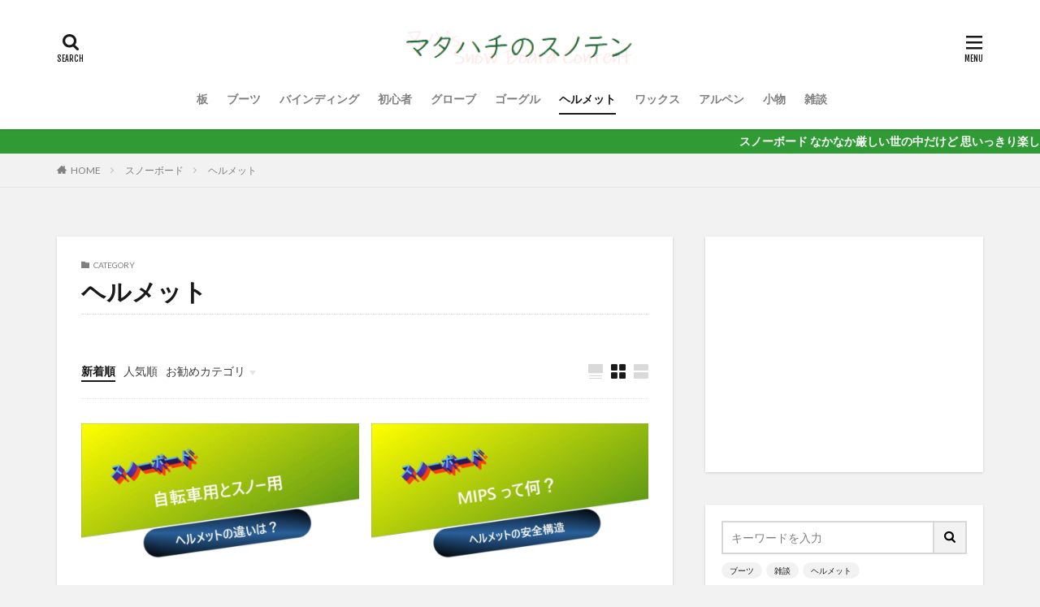

--- FILE ---
content_type: text/html; charset=UTF-8
request_url: https://nuha-matahachi.com/category/%E3%82%B9%E3%83%8E%E3%83%BC%E3%83%9C%E3%83%BC%E3%83%89/%E3%83%98%E3%83%AB%E3%83%A1%E3%83%83%E3%83%88/
body_size: 16370
content:

<!DOCTYPE html>

<html dir="ltr" lang="ja" prefix="og: https://ogp.me/ns#" prefix="og: http://ogp.me/ns#" class="t-html 
">

<head prefix="og: http://ogp.me/ns# fb: http://ogp.me/ns/fb# article: http://ogp.me/ns/article#">
<meta charset="UTF-8">
<title>ヘルメット | マタハチのスノテン</title>
	<style>img:is([sizes="auto" i], [sizes^="auto," i]) { contain-intrinsic-size: 3000px 1500px }</style>
	
		<!-- All in One SEO 4.8.1.1 - aioseo.com -->
	<meta name="robots" content="max-snippet:-1, max-image-preview:large, max-video-preview:-1" />
	<link rel="canonical" href="https://nuha-matahachi.com/category/%e3%82%b9%e3%83%8e%e3%83%bc%e3%83%9c%e3%83%bc%e3%83%89/%e3%83%98%e3%83%ab%e3%83%a1%e3%83%83%e3%83%88/" />
	<meta name="generator" content="All in One SEO (AIOSEO) 4.8.1.1" />
		<script type="application/ld+json" class="aioseo-schema">
			{"@context":"https:\/\/schema.org","@graph":[{"@type":"BreadcrumbList","@id":"https:\/\/nuha-matahachi.com\/category\/%E3%82%B9%E3%83%8E%E3%83%BC%E3%83%9C%E3%83%BC%E3%83%89\/%E3%83%98%E3%83%AB%E3%83%A1%E3%83%83%E3%83%88\/#breadcrumblist","itemListElement":[{"@type":"ListItem","@id":"https:\/\/nuha-matahachi.com\/#listItem","position":1,"name":"\u5bb6","item":"https:\/\/nuha-matahachi.com\/","nextItem":{"@type":"ListItem","@id":"https:\/\/nuha-matahachi.com\/category\/%e3%82%b9%e3%83%8e%e3%83%bc%e3%83%9c%e3%83%bc%e3%83%89\/#listItem","name":"\u30b9\u30ce\u30fc\u30dc\u30fc\u30c9"}},{"@type":"ListItem","@id":"https:\/\/nuha-matahachi.com\/category\/%e3%82%b9%e3%83%8e%e3%83%bc%e3%83%9c%e3%83%bc%e3%83%89\/#listItem","position":2,"name":"\u30b9\u30ce\u30fc\u30dc\u30fc\u30c9","item":"https:\/\/nuha-matahachi.com\/category\/%e3%82%b9%e3%83%8e%e3%83%bc%e3%83%9c%e3%83%bc%e3%83%89\/","nextItem":{"@type":"ListItem","@id":"https:\/\/nuha-matahachi.com\/category\/%e3%82%b9%e3%83%8e%e3%83%bc%e3%83%9c%e3%83%bc%e3%83%89\/%e3%83%98%e3%83%ab%e3%83%a1%e3%83%83%e3%83%88\/#listItem","name":"\u30d8\u30eb\u30e1\u30c3\u30c8"},"previousItem":{"@type":"ListItem","@id":"https:\/\/nuha-matahachi.com\/#listItem","name":"\u5bb6"}},{"@type":"ListItem","@id":"https:\/\/nuha-matahachi.com\/category\/%e3%82%b9%e3%83%8e%e3%83%bc%e3%83%9c%e3%83%bc%e3%83%89\/%e3%83%98%e3%83%ab%e3%83%a1%e3%83%83%e3%83%88\/#listItem","position":3,"name":"\u30d8\u30eb\u30e1\u30c3\u30c8","previousItem":{"@type":"ListItem","@id":"https:\/\/nuha-matahachi.com\/category\/%e3%82%b9%e3%83%8e%e3%83%bc%e3%83%9c%e3%83%bc%e3%83%89\/#listItem","name":"\u30b9\u30ce\u30fc\u30dc\u30fc\u30c9"}}]},{"@type":"CollectionPage","@id":"https:\/\/nuha-matahachi.com\/category\/%E3%82%B9%E3%83%8E%E3%83%BC%E3%83%9C%E3%83%BC%E3%83%89\/%E3%83%98%E3%83%AB%E3%83%A1%E3%83%83%E3%83%88\/#collectionpage","url":"https:\/\/nuha-matahachi.com\/category\/%E3%82%B9%E3%83%8E%E3%83%BC%E3%83%9C%E3%83%BC%E3%83%89\/%E3%83%98%E3%83%AB%E3%83%A1%E3%83%83%E3%83%88\/","name":"\u30d8\u30eb\u30e1\u30c3\u30c8 | \u30de\u30bf\u30cf\u30c1\u306e\u30b9\u30ce\u30c6\u30f3","inLanguage":"ja","isPartOf":{"@id":"https:\/\/nuha-matahachi.com\/#website"},"breadcrumb":{"@id":"https:\/\/nuha-matahachi.com\/category\/%E3%82%B9%E3%83%8E%E3%83%BC%E3%83%9C%E3%83%BC%E3%83%89\/%E3%83%98%E3%83%AB%E3%83%A1%E3%83%83%E3%83%88\/#breadcrumblist"}},{"@type":"Person","@id":"https:\/\/nuha-matahachi.com\/#person","name":"\u30de\u30bf\u30cf\u30c1","image":{"@type":"ImageObject","@id":"https:\/\/nuha-matahachi.com\/category\/%E3%82%B9%E3%83%8E%E3%83%BC%E3%83%9C%E3%83%BC%E3%83%89\/%E3%83%98%E3%83%AB%E3%83%A1%E3%83%83%E3%83%88\/#personImage","url":"https:\/\/secure.gravatar.com\/avatar\/ac7c90e69443a61b22264f32466bd421?s=96&d=mm&r=g","width":96,"height":96,"caption":"\u30de\u30bf\u30cf\u30c1"}},{"@type":"WebSite","@id":"https:\/\/nuha-matahachi.com\/#website","url":"https:\/\/nuha-matahachi.com\/","name":"\u30de\u30bf\u30cf\u30c1\u306e\u30b9\u30ce\u30c6\u30f3","description":"\u53c8\u516b\u306e\u30b9\u30ce\u30fc\u30dc\u30fc\u30c9\u30b3\u30f3\u30c6\u30f3\u30c4","inLanguage":"ja","publisher":{"@id":"https:\/\/nuha-matahachi.com\/#person"}}]}
		</script>
		<!-- All in One SEO -->

<link rel='dns-prefetch' href='//www.google.com' />
<link rel='dns-prefetch' href='//stats.wp.com' />
<link rel='preconnect' href='//c0.wp.com' />
<link rel='stylesheet' id='dashicons-css' href='https://c0.wp.com/c/6.7.4/wp-includes/css/dashicons.min.css' type='text/css' media='all' />
<link rel='stylesheet' id='thickbox-css' href='https://c0.wp.com/c/6.7.4/wp-includes/js/thickbox/thickbox.css' type='text/css' media='all' />
<link rel='stylesheet' id='wp-block-library-css' href='https://c0.wp.com/c/6.7.4/wp-includes/css/dist/block-library/style.min.css' type='text/css' media='all' />
<link rel='stylesheet' id='mediaelement-css' href='https://c0.wp.com/c/6.7.4/wp-includes/js/mediaelement/mediaelementplayer-legacy.min.css' type='text/css' media='all' />
<link rel='stylesheet' id='wp-mediaelement-css' href='https://c0.wp.com/c/6.7.4/wp-includes/js/mediaelement/wp-mediaelement.min.css' type='text/css' media='all' />
<style id='jetpack-sharing-buttons-style-inline-css' type='text/css'>
.jetpack-sharing-buttons__services-list{display:flex;flex-direction:row;flex-wrap:wrap;gap:0;list-style-type:none;margin:5px;padding:0}.jetpack-sharing-buttons__services-list.has-small-icon-size{font-size:12px}.jetpack-sharing-buttons__services-list.has-normal-icon-size{font-size:16px}.jetpack-sharing-buttons__services-list.has-large-icon-size{font-size:24px}.jetpack-sharing-buttons__services-list.has-huge-icon-size{font-size:36px}@media print{.jetpack-sharing-buttons__services-list{display:none!important}}.editor-styles-wrapper .wp-block-jetpack-sharing-buttons{gap:0;padding-inline-start:0}ul.jetpack-sharing-buttons__services-list.has-background{padding:1.25em 2.375em}
</style>
<style id='classic-theme-styles-inline-css' type='text/css'>
/*! This file is auto-generated */
.wp-block-button__link{color:#fff;background-color:#32373c;border-radius:9999px;box-shadow:none;text-decoration:none;padding:calc(.667em + 2px) calc(1.333em + 2px);font-size:1.125em}.wp-block-file__button{background:#32373c;color:#fff;text-decoration:none}
</style>
<style id='global-styles-inline-css' type='text/css'>
:root{--wp--preset--aspect-ratio--square: 1;--wp--preset--aspect-ratio--4-3: 4/3;--wp--preset--aspect-ratio--3-4: 3/4;--wp--preset--aspect-ratio--3-2: 3/2;--wp--preset--aspect-ratio--2-3: 2/3;--wp--preset--aspect-ratio--16-9: 16/9;--wp--preset--aspect-ratio--9-16: 9/16;--wp--preset--color--black: #000000;--wp--preset--color--cyan-bluish-gray: #abb8c3;--wp--preset--color--white: #ffffff;--wp--preset--color--pale-pink: #f78da7;--wp--preset--color--vivid-red: #cf2e2e;--wp--preset--color--luminous-vivid-orange: #ff6900;--wp--preset--color--luminous-vivid-amber: #fcb900;--wp--preset--color--light-green-cyan: #7bdcb5;--wp--preset--color--vivid-green-cyan: #00d084;--wp--preset--color--pale-cyan-blue: #8ed1fc;--wp--preset--color--vivid-cyan-blue: #0693e3;--wp--preset--color--vivid-purple: #9b51e0;--wp--preset--gradient--vivid-cyan-blue-to-vivid-purple: linear-gradient(135deg,rgba(6,147,227,1) 0%,rgb(155,81,224) 100%);--wp--preset--gradient--light-green-cyan-to-vivid-green-cyan: linear-gradient(135deg,rgb(122,220,180) 0%,rgb(0,208,130) 100%);--wp--preset--gradient--luminous-vivid-amber-to-luminous-vivid-orange: linear-gradient(135deg,rgba(252,185,0,1) 0%,rgba(255,105,0,1) 100%);--wp--preset--gradient--luminous-vivid-orange-to-vivid-red: linear-gradient(135deg,rgba(255,105,0,1) 0%,rgb(207,46,46) 100%);--wp--preset--gradient--very-light-gray-to-cyan-bluish-gray: linear-gradient(135deg,rgb(238,238,238) 0%,rgb(169,184,195) 100%);--wp--preset--gradient--cool-to-warm-spectrum: linear-gradient(135deg,rgb(74,234,220) 0%,rgb(151,120,209) 20%,rgb(207,42,186) 40%,rgb(238,44,130) 60%,rgb(251,105,98) 80%,rgb(254,248,76) 100%);--wp--preset--gradient--blush-light-purple: linear-gradient(135deg,rgb(255,206,236) 0%,rgb(152,150,240) 100%);--wp--preset--gradient--blush-bordeaux: linear-gradient(135deg,rgb(254,205,165) 0%,rgb(254,45,45) 50%,rgb(107,0,62) 100%);--wp--preset--gradient--luminous-dusk: linear-gradient(135deg,rgb(255,203,112) 0%,rgb(199,81,192) 50%,rgb(65,88,208) 100%);--wp--preset--gradient--pale-ocean: linear-gradient(135deg,rgb(255,245,203) 0%,rgb(182,227,212) 50%,rgb(51,167,181) 100%);--wp--preset--gradient--electric-grass: linear-gradient(135deg,rgb(202,248,128) 0%,rgb(113,206,126) 100%);--wp--preset--gradient--midnight: linear-gradient(135deg,rgb(2,3,129) 0%,rgb(40,116,252) 100%);--wp--preset--font-size--small: 13px;--wp--preset--font-size--medium: 20px;--wp--preset--font-size--large: 36px;--wp--preset--font-size--x-large: 42px;--wp--preset--spacing--20: 0.44rem;--wp--preset--spacing--30: 0.67rem;--wp--preset--spacing--40: 1rem;--wp--preset--spacing--50: 1.5rem;--wp--preset--spacing--60: 2.25rem;--wp--preset--spacing--70: 3.38rem;--wp--preset--spacing--80: 5.06rem;--wp--preset--shadow--natural: 6px 6px 9px rgba(0, 0, 0, 0.2);--wp--preset--shadow--deep: 12px 12px 50px rgba(0, 0, 0, 0.4);--wp--preset--shadow--sharp: 6px 6px 0px rgba(0, 0, 0, 0.2);--wp--preset--shadow--outlined: 6px 6px 0px -3px rgba(255, 255, 255, 1), 6px 6px rgba(0, 0, 0, 1);--wp--preset--shadow--crisp: 6px 6px 0px rgba(0, 0, 0, 1);}:where(.is-layout-flex){gap: 0.5em;}:where(.is-layout-grid){gap: 0.5em;}body .is-layout-flex{display: flex;}.is-layout-flex{flex-wrap: wrap;align-items: center;}.is-layout-flex > :is(*, div){margin: 0;}body .is-layout-grid{display: grid;}.is-layout-grid > :is(*, div){margin: 0;}:where(.wp-block-columns.is-layout-flex){gap: 2em;}:where(.wp-block-columns.is-layout-grid){gap: 2em;}:where(.wp-block-post-template.is-layout-flex){gap: 1.25em;}:where(.wp-block-post-template.is-layout-grid){gap: 1.25em;}.has-black-color{color: var(--wp--preset--color--black) !important;}.has-cyan-bluish-gray-color{color: var(--wp--preset--color--cyan-bluish-gray) !important;}.has-white-color{color: var(--wp--preset--color--white) !important;}.has-pale-pink-color{color: var(--wp--preset--color--pale-pink) !important;}.has-vivid-red-color{color: var(--wp--preset--color--vivid-red) !important;}.has-luminous-vivid-orange-color{color: var(--wp--preset--color--luminous-vivid-orange) !important;}.has-luminous-vivid-amber-color{color: var(--wp--preset--color--luminous-vivid-amber) !important;}.has-light-green-cyan-color{color: var(--wp--preset--color--light-green-cyan) !important;}.has-vivid-green-cyan-color{color: var(--wp--preset--color--vivid-green-cyan) !important;}.has-pale-cyan-blue-color{color: var(--wp--preset--color--pale-cyan-blue) !important;}.has-vivid-cyan-blue-color{color: var(--wp--preset--color--vivid-cyan-blue) !important;}.has-vivid-purple-color{color: var(--wp--preset--color--vivid-purple) !important;}.has-black-background-color{background-color: var(--wp--preset--color--black) !important;}.has-cyan-bluish-gray-background-color{background-color: var(--wp--preset--color--cyan-bluish-gray) !important;}.has-white-background-color{background-color: var(--wp--preset--color--white) !important;}.has-pale-pink-background-color{background-color: var(--wp--preset--color--pale-pink) !important;}.has-vivid-red-background-color{background-color: var(--wp--preset--color--vivid-red) !important;}.has-luminous-vivid-orange-background-color{background-color: var(--wp--preset--color--luminous-vivid-orange) !important;}.has-luminous-vivid-amber-background-color{background-color: var(--wp--preset--color--luminous-vivid-amber) !important;}.has-light-green-cyan-background-color{background-color: var(--wp--preset--color--light-green-cyan) !important;}.has-vivid-green-cyan-background-color{background-color: var(--wp--preset--color--vivid-green-cyan) !important;}.has-pale-cyan-blue-background-color{background-color: var(--wp--preset--color--pale-cyan-blue) !important;}.has-vivid-cyan-blue-background-color{background-color: var(--wp--preset--color--vivid-cyan-blue) !important;}.has-vivid-purple-background-color{background-color: var(--wp--preset--color--vivid-purple) !important;}.has-black-border-color{border-color: var(--wp--preset--color--black) !important;}.has-cyan-bluish-gray-border-color{border-color: var(--wp--preset--color--cyan-bluish-gray) !important;}.has-white-border-color{border-color: var(--wp--preset--color--white) !important;}.has-pale-pink-border-color{border-color: var(--wp--preset--color--pale-pink) !important;}.has-vivid-red-border-color{border-color: var(--wp--preset--color--vivid-red) !important;}.has-luminous-vivid-orange-border-color{border-color: var(--wp--preset--color--luminous-vivid-orange) !important;}.has-luminous-vivid-amber-border-color{border-color: var(--wp--preset--color--luminous-vivid-amber) !important;}.has-light-green-cyan-border-color{border-color: var(--wp--preset--color--light-green-cyan) !important;}.has-vivid-green-cyan-border-color{border-color: var(--wp--preset--color--vivid-green-cyan) !important;}.has-pale-cyan-blue-border-color{border-color: var(--wp--preset--color--pale-cyan-blue) !important;}.has-vivid-cyan-blue-border-color{border-color: var(--wp--preset--color--vivid-cyan-blue) !important;}.has-vivid-purple-border-color{border-color: var(--wp--preset--color--vivid-purple) !important;}.has-vivid-cyan-blue-to-vivid-purple-gradient-background{background: var(--wp--preset--gradient--vivid-cyan-blue-to-vivid-purple) !important;}.has-light-green-cyan-to-vivid-green-cyan-gradient-background{background: var(--wp--preset--gradient--light-green-cyan-to-vivid-green-cyan) !important;}.has-luminous-vivid-amber-to-luminous-vivid-orange-gradient-background{background: var(--wp--preset--gradient--luminous-vivid-amber-to-luminous-vivid-orange) !important;}.has-luminous-vivid-orange-to-vivid-red-gradient-background{background: var(--wp--preset--gradient--luminous-vivid-orange-to-vivid-red) !important;}.has-very-light-gray-to-cyan-bluish-gray-gradient-background{background: var(--wp--preset--gradient--very-light-gray-to-cyan-bluish-gray) !important;}.has-cool-to-warm-spectrum-gradient-background{background: var(--wp--preset--gradient--cool-to-warm-spectrum) !important;}.has-blush-light-purple-gradient-background{background: var(--wp--preset--gradient--blush-light-purple) !important;}.has-blush-bordeaux-gradient-background{background: var(--wp--preset--gradient--blush-bordeaux) !important;}.has-luminous-dusk-gradient-background{background: var(--wp--preset--gradient--luminous-dusk) !important;}.has-pale-ocean-gradient-background{background: var(--wp--preset--gradient--pale-ocean) !important;}.has-electric-grass-gradient-background{background: var(--wp--preset--gradient--electric-grass) !important;}.has-midnight-gradient-background{background: var(--wp--preset--gradient--midnight) !important;}.has-small-font-size{font-size: var(--wp--preset--font-size--small) !important;}.has-medium-font-size{font-size: var(--wp--preset--font-size--medium) !important;}.has-large-font-size{font-size: var(--wp--preset--font-size--large) !important;}.has-x-large-font-size{font-size: var(--wp--preset--font-size--x-large) !important;}
:where(.wp-block-post-template.is-layout-flex){gap: 1.25em;}:where(.wp-block-post-template.is-layout-grid){gap: 1.25em;}
:where(.wp-block-columns.is-layout-flex){gap: 2em;}:where(.wp-block-columns.is-layout-grid){gap: 2em;}
:root :where(.wp-block-pullquote){font-size: 1.5em;line-height: 1.6;}
</style>
<link rel='stylesheet' id='contact-form-7-css' href='https://nuha-matahachi.com/wp-content/plugins/contact-form-7/includes/css/styles.css?ver=5.7.7' type='text/css' media='all' />
<script type="text/javascript" src="https://c0.wp.com/c/6.7.4/wp-includes/js/jquery/jquery.min.js" id="jquery-core-js"></script>
<script type="text/javascript" src="https://c0.wp.com/c/6.7.4/wp-includes/js/jquery/jquery-migrate.min.js" id="jquery-migrate-js"></script>
<link rel="https://api.w.org/" href="https://nuha-matahachi.com/wp-json/" /><link rel="alternate" title="JSON" type="application/json" href="https://nuha-matahachi.com/wp-json/wp/v2/categories/73" />	<style>img#wpstats{display:none}</style>
		<link class="css-async" rel href="https://nuha-matahachi.com/wp-content/themes/the-thor/css/icon.min.css">
<link class="css-async" rel href="https://fonts.googleapis.com/css?family=Lato:100,300,400,700,900">
<link class="css-async" rel href="https://fonts.googleapis.com/css?family=Fjalla+One">
<link rel="stylesheet" href="https://fonts.googleapis.com/css?family=Noto+Sans+JP:100,200,300,400,500,600,700,800,900">
<link rel="stylesheet" href="https://nuha-matahachi.com/wp-content/themes/the-thor/style.min.css">
<link class="css-async" rel href="https://nuha-matahachi.com/wp-content/themes/the-thor-child/style-user.css?1601782489">
<script src="https://ajax.googleapis.com/ajax/libs/jquery/1.12.4/jquery.min.js"></script>
<meta http-equiv="X-UA-Compatible" content="IE=edge">
<meta name="viewport" content="width=device-width, initial-scale=1, viewport-fit=cover"/>
<style>
.widget.widget_nav_menu ul.menu{border-color: rgba(38,124,51,0.15);}.widget.widget_nav_menu ul.menu li{border-color: rgba(38,124,51,0.75);}.widget.widget_nav_menu ul.menu .sub-menu li{border-color: rgba(38,124,51,0.15);}.widget.widget_nav_menu ul.menu .sub-menu li .sub-menu li:first-child{border-color: rgba(38,124,51,0.15);}.widget.widget_nav_menu ul.menu li a:hover{background-color: rgba(38,124,51,0.75);}.widget.widget_nav_menu ul.menu .current-menu-item > a{background-color: rgba(38,124,51,0.75);}.widget.widget_nav_menu ul.menu li .sub-menu li a:before {color:#267c33;}.widget.widget_nav_menu ul.menu li a{background-color:#267c33;}.widget.widget_nav_menu ul.menu .sub-menu a:hover{color:#267c33;}.widget.widget_nav_menu ul.menu .sub-menu .current-menu-item a{color:#267c33;}.widget.widget_categories ul{border-color: rgba(38,124,51,0.15);}.widget.widget_categories ul li{border-color: rgba(38,124,51,0.75);}.widget.widget_categories ul .children li{border-color: rgba(38,124,51,0.15);}.widget.widget_categories ul .children li .children li:first-child{border-color: rgba(38,124,51,0.15);}.widget.widget_categories ul li a:hover{background-color: rgba(38,124,51,0.75);}.widget.widget_categories ul .current-menu-item > a{background-color: rgba(38,124,51,0.75);}.widget.widget_categories ul li .children li a:before {color:#267c33;}.widget.widget_categories ul li a{background-color:#267c33;}.widget.widget_categories ul .children a:hover{color:#267c33;}.widget.widget_categories ul .children .current-menu-item a{color:#267c33;}.widgetSearch__input:hover{border-color:#267c33;}.widgetCatTitle{background-color:#267c33;}.widgetCatTitle__inner{background-color:#267c33;}.widgetSearch__submit:hover{background-color:#267c33;}.widgetProfile__sns{background-color:#267c33;}.widget.widget_calendar .calendar_wrap tbody a:hover{background-color:#267c33;}.widget ul li a:hover{color:#267c33;}.widget.widget_rss .rsswidget:hover{color:#267c33;}.widget.widget_tag_cloud a:hover{background-color:#267c33;}.widget select:hover{border-color:#267c33;}.widgetSearch__checkLabel:hover:after{border-color:#267c33;}.widgetSearch__check:checked .widgetSearch__checkLabel:before, .widgetSearch__check:checked + .widgetSearch__checkLabel:before{border-color:#267c33;}.widgetTab__item.current{border-top-color:#267c33;}.widgetTab__item:hover{border-top-color:#267c33;}.searchHead__title{background-color:#267c33;}.searchHead__submit:hover{color:#267c33;}.menuBtn__close:hover{color:#267c33;}.menuBtn__link:hover{color:#267c33;}@media only screen and (min-width: 992px){.menuBtn__link {background-color:#267c33;}}.t-headerCenter .menuBtn__link:hover{color:#267c33;}.searchBtn__close:hover{color:#267c33;}.searchBtn__link:hover{color:#267c33;}.breadcrumb__item a:hover{color:#267c33;}.pager__item{color:#267c33;}.pager__item:hover, .pager__item-current{background-color:#267c33; color:#fff;}.page-numbers{color:#267c33;}.page-numbers:hover, .page-numbers.current{background-color:#267c33; color:#fff;}.pagePager__item{color:#267c33;}.pagePager__item:hover, .pagePager__item-current{background-color:#267c33; color:#fff;}.heading a:hover{color:#267c33;}.eyecatch__cat{background-color:#267c33;}.the__category{background-color:#267c33;}.dateList__item a:hover{color:#267c33;}.controllerFooter__item:last-child{background-color:#267c33;}.controllerFooter__close{background-color:#267c33;}.bottomFooter__topBtn{background-color:#267c33;}.mask-color{background-color:#267c33;}.mask-colorgray{background-color:#267c33;}.pickup3__item{background-color:#267c33;}.categoryBox__title{color:#267c33;}.comments__list .comment-meta{background-color:#267c33;}.comment-respond .submit{background-color:#267c33;}.prevNext__pop{background-color:#267c33;}.swiper-pagination-bullet-active{background-color:#267c33;}.swiper-slider .swiper-button-next, .swiper-slider .swiper-container-rtl .swiper-button-prev, .swiper-slider .swiper-button-prev, .swiper-slider .swiper-container-rtl .swiper-button-next	{background-color:#267c33;}body{background:#f2f2f2;}.infoHead{background-color:#309b35;}.snsFooter{background-color:#267c33}.widget-main .heading.heading-widget{background-color:#267c33}.widget-main .heading.heading-widgetsimple{background-color:#267c33}.widget-main .heading.heading-widgetsimplewide{background-color:#267c33}.widget-main .heading.heading-widgetwide{background-color:#267c33}.widget-main .heading.heading-widgetbottom:before{border-color:#267c33}.widget-main .heading.heading-widgetborder{border-color:#267c33}.widget-main .heading.heading-widgetborder::before,.widget-main .heading.heading-widgetborder::after{background-color:#267c33}.widget-side .heading.heading-widget{background-color:#191919}.widget-side .heading.heading-widgetsimple{background-color:#191919}.widget-side .heading.heading-widgetsimplewide{background-color:#191919}.widget-side .heading.heading-widgetwide{background-color:#191919}.widget-side .heading.heading-widgetbottom:before{border-color:#191919}.widget-side .heading.heading-widgetborder{border-color:#191919}.widget-side .heading.heading-widgetborder::before,.widget-side .heading.heading-widgetborder::after{background-color:#191919}.widget-foot .heading.heading-widget{background-color:#191919}.widget-foot .heading.heading-widgetsimple{background-color:#191919}.widget-foot .heading.heading-widgetsimplewide{background-color:#191919}.widget-foot .heading.heading-widgetwide{background-color:#191919}.widget-foot .heading.heading-widgetbottom:before{border-color:#191919}.widget-foot .heading.heading-widgetborder{border-color:#191919}.widget-foot .heading.heading-widgetborder::before,.widget-foot .heading.heading-widgetborder::after{background-color:#191919}.widget-menu .heading.heading-widget{background-color:#267c33}.widget-menu .heading.heading-widgetsimple{background-color:#267c33}.widget-menu .heading.heading-widgetsimplewide{background-color:#267c33}.widget-menu .heading.heading-widgetwide{background-color:#267c33}.widget-menu .heading.heading-widgetbottom:before{border-color:#267c33}.widget-menu .heading.heading-widgetborder{border-color:#267c33}.widget-menu .heading.heading-widgetborder::before,.widget-menu .heading.heading-widgetborder::after{background-color:#267c33}@media only screen and (min-width: 768px){.still {height: 600px;}}.pickup3__bg.mask.mask-colorgray{background-color:#d9a300}.rankingBox__bg{background-color:#267c33}.the__ribbon{background-color:#228427}.the__ribbon:after{border-left-color:#228427; border-right-color:#228427}.eyecatch__link.eyecatch__link-mask:hover::after{content: "READ MORE";}.eyecatch__link.eyecatch__link-maskzoom:hover::after{content: "READ MORE";}.eyecatch__link.eyecatch__link-maskzoomrotate:hover::after{content: "READ MORE";}.postcta-bg{background-color:#3970a2}.content .afTagBox__btnDetail{background-color:#267c33;}.widget .widgetAfTag__btnDetail{background-color:#267c33;}.content .afTagBox__btnAf{background-color:#267c33;}.widget .widgetAfTag__btnAf{background-color:#267c33;}.content a{color:#267c33;}.phrase a{color:#267c33;}.content .sitemap li a:hover{color:#267c33;}.content h2 a:hover,.content h3 a:hover,.content h4 a:hover,.content h5 a:hover{color:#267c33;}.content ul.menu li a:hover{color:#267c33;}.content .es-LiconBox:before{background-color:#a83f3f;}.content .es-LiconCircle:before{background-color:#a83f3f;}.content .es-BTiconBox:before{background-color:#a83f3f;}.content .es-BTiconCircle:before{background-color:#a83f3f;}.content .es-BiconObi{border-color:#a83f3f;}.content .es-BiconCorner:before{background-color:#a83f3f;}.content .es-BiconCircle:before{background-color:#a83f3f;}.content .es-BmarkHatena::before{background-color:#005293;}.content .es-BmarkExcl::before{background-color:#b60105;}.content .es-BmarkQ::before{background-color:#005293;}.content .es-BmarkQ::after{border-top-color:#005293;}.content .es-BmarkA::before{color:#b60105;}.content .es-BsubTradi::before{color:#ffffff;background-color:#b60105;border-color:#b60105;}.btn__link-primary{color:#ffffff; background-color:#b2384e;}.content .btn__link-primary{color:#ffffff; background-color:#b2384e;}.searchBtn__contentInner .btn__link-search{color:#ffffff; background-color:#b2384e;}.btn__link-secondary{color:#ffffff; background-color:#b2384e;}.content .btn__link-secondary{color:#ffffff; background-color:#b2384e;}.btn__link-search{color:#ffffff; background-color:#b2384e;}.btn__link-normal{color:#b2384e;}.content .btn__link-normal{color:#b2384e;}.btn__link-normal:hover{background-color:#b2384e;}.content .btn__link-normal:hover{background-color:#b2384e;}.comments__list .comment-reply-link{color:#b2384e;}.comments__list .comment-reply-link:hover{background-color:#b2384e;}@media only screen and (min-width: 992px){.subNavi__link-pickup{color:#b2384e;}}@media only screen and (min-width: 992px){.subNavi__link-pickup:hover{background-color:#b2384e;}}.partsH2-83 h2{color:#191919; border-color:#d8d8d8;}.partsH2-83 h2:first-letter{color:#00960c;}.partsH3-61 h3{color:#191919;}.partsH3-61 h3::after{background-color:#bf0000;}.partsH4-4 h4{color:#191919;}.partsH4-4 h4::before{border-color:#0066bf;}.partsH4-4 h4::after{border-color:#dd9999;}.content h5{color:#191919}.content ul > li::before{color:#a83f3f;}.content ul{color:#191919;}.content ol > li::before{color:#a83f3f; border-color:#a83f3f;}.content ol > li > ol > li::before{background-color:#a83f3f; border-color:#a83f3f;}.content ol > li > ol > li > ol > li::before{color:#a83f3f; border-color:#a83f3f;}.content ol{color:#191919;}.content .balloon .balloon__text{color:#191919; background-color:#f2f2f2;}.content .balloon .balloon__text-left:before{border-left-color:#f2f2f2;}.content .balloon .balloon__text-right:before{border-right-color:#f2f2f2;}.content .balloon-boder .balloon__text{color:#191919; background-color:#ffffff;  border-color:#d8d8d8;}.content .balloon-boder .balloon__text-left:before{border-left-color:#d8d8d8;}.content .balloon-boder .balloon__text-left:after{border-left-color:#ffffff;}.content .balloon-boder .balloon__text-right:before{border-right-color:#d8d8d8;}.content .balloon-boder .balloon__text-right:after{border-right-color:#ffffff;}.content blockquote{color:#191919; background-color:#f2f2f2;}.content blockquote::before{color:#d8d8d8;}.content table{color:#191919; border-top-color:#E5E5E5; border-left-color:#E5E5E5;}.content table th{background:#7f7f7f; color:#ffffff; ;border-right-color:#E5E5E5; border-bottom-color:#E5E5E5;}.content table td{background:#ffffff; ;border-right-color:#E5E5E5; border-bottom-color:#E5E5E5;}.content table tr:nth-child(odd) td{background-color:#f2f2f2;}
</style>
<link rel="icon" href="https://nuha-matahachi.com/wp-content/uploads/2020/08/cropped-76c691c22c7ef40a64aa64b04f05e90c-2-32x32.png" sizes="32x32" />
<link rel="icon" href="https://nuha-matahachi.com/wp-content/uploads/2020/08/cropped-76c691c22c7ef40a64aa64b04f05e90c-2-192x192.png" sizes="192x192" />
<link rel="apple-touch-icon" href="https://nuha-matahachi.com/wp-content/uploads/2020/08/cropped-76c691c22c7ef40a64aa64b04f05e90c-2-180x180.png" />
<meta name="msapplication-TileImage" content="https://nuha-matahachi.com/wp-content/uploads/2020/08/cropped-76c691c22c7ef40a64aa64b04f05e90c-2-270x270.png" />
<meta property="og:site_name" content="マタハチのスノテン" />
<meta property="og:type" content="website" />
<meta property="og:title" content="ヘルメット | マタハチのスノテン" />
<meta property="og:description" content="又八のスノーボードコンテンツ" />
<meta property="og:url" content="https://nuha-matahachi.com/category/%e3%82%b9%e3%83%8e%e3%83%bc%e3%83%9c%e3%83%bc%e3%83%89/%e3%83%98%e3%83%ab%e3%83%a1%e3%83%83%e3%83%88/" />
<meta property="og:image" content="https://nuha-matahachi.com/wp-content/themes/the-thor/img/img_no_768.gif" />
<meta name="twitter:card" content="summary_large_image" />
<meta name="twitter:site" content="@examples" />


</head>
<body class=" t-logoSp25 t-logoPc60 t-headerCenter t-footerFixed" id="top">


  <!--l-header-->
  <header class="l-header l-header-shadow">
    <div class="container container-header">

      <!--logo-->
			<p class="siteTitle">
				<a class="siteTitle__link" href="https://nuha-matahachi.com">
											<img class="siteTitle__logo" src="https://nuha-matahachi.com/wp-content/uploads/2020/10/rogo5.png" alt="マタハチのスノテン" width="270" height="54" >
					        </a>
      </p>      <!--/logo-->


      				<!--globalNavi-->
				<nav class="globalNavi">
					<div class="globalNavi__inner">
            <ul class="globalNavi__list"><li id="menu-item-1133" class="menu-item menu-item-type-taxonomy menu-item-object-category menu-item-1133"><a href="https://nuha-matahachi.com/category/%e3%82%b9%e3%83%8e%e3%83%bc%e3%83%9c%e3%83%bc%e3%83%89/%e6%9d%bf/">板</a></li>
<li id="menu-item-1135" class="menu-item menu-item-type-taxonomy menu-item-object-category menu-item-1135"><a href="https://nuha-matahachi.com/category/%e3%82%b9%e3%83%8e%e3%83%bc%e3%83%9c%e3%83%bc%e3%83%89/%e3%83%96%e3%83%bc%e3%83%84/">ブーツ</a></li>
<li id="menu-item-1139" class="menu-item menu-item-type-taxonomy menu-item-object-category menu-item-1139"><a href="https://nuha-matahachi.com/category/%e3%82%b9%e3%83%8e%e3%83%bc%e3%83%9c%e3%83%bc%e3%83%89/%e3%83%90%e3%82%a4%e3%83%b3%e3%83%87%e3%82%a3%e3%83%b3%e3%82%b0/">バインディング</a></li>
<li id="menu-item-947" class="menu-item menu-item-type-taxonomy menu-item-object-category menu-item-947"><a href="https://nuha-matahachi.com/category/%e3%82%b9%e3%83%8e%e3%83%bc%e3%83%9c%e3%83%bc%e3%83%89/%e5%88%9d%e5%bf%83%e8%80%85/">初心者</a></li>
<li id="menu-item-973" class="menu-item menu-item-type-taxonomy menu-item-object-category menu-item-973"><a href="https://nuha-matahachi.com/category/%e3%82%b9%e3%83%8e%e3%83%bc%e3%83%9c%e3%83%bc%e3%83%89/%e3%82%b0%e3%83%ad%e3%83%bc%e3%83%96/">グローブ</a></li>
<li id="menu-item-1136" class="menu-item menu-item-type-taxonomy menu-item-object-category menu-item-1136"><a href="https://nuha-matahachi.com/category/%e3%82%b9%e3%83%8e%e3%83%bc%e3%83%9c%e3%83%bc%e3%83%89/%e3%82%b4%e3%83%bc%e3%82%b0%e3%83%ab/">ゴーグル</a></li>
<li id="menu-item-1137" class="menu-item menu-item-type-taxonomy menu-item-object-category current-menu-item menu-item-1137"><a href="https://nuha-matahachi.com/category/%e3%82%b9%e3%83%8e%e3%83%bc%e3%83%9c%e3%83%bc%e3%83%89/%e3%83%98%e3%83%ab%e3%83%a1%e3%83%83%e3%83%88/" aria-current="page">ヘルメット</a></li>
<li id="menu-item-1666" class="menu-item menu-item-type-taxonomy menu-item-object-category menu-item-1666"><a href="https://nuha-matahachi.com/category/%e3%82%b9%e3%83%8e%e3%83%bc%e3%83%9c%e3%83%bc%e3%83%89/%e3%83%af%e3%83%83%e3%82%af%e3%82%b9/">ワックス</a></li>
<li id="menu-item-1138" class="menu-item menu-item-type-taxonomy menu-item-object-category menu-item-1138"><a href="https://nuha-matahachi.com/category/%e3%82%b9%e3%83%8e%e3%83%bc%e3%83%9c%e3%83%bc%e3%83%89/%e3%82%a2%e3%83%ab%e3%83%9a%e3%83%b3/">アルペン</a></li>
<li id="menu-item-1134" class="menu-item menu-item-type-taxonomy menu-item-object-category menu-item-1134"><a href="https://nuha-matahachi.com/category/%e3%82%b9%e3%83%8e%e3%83%bc%e3%83%9c%e3%83%bc%e3%83%89/%e5%b0%8f%e7%89%a9/">小物</a></li>
<li id="menu-item-1132" class="menu-item menu-item-type-taxonomy menu-item-object-category menu-item-1132"><a href="https://nuha-matahachi.com/category/%e3%82%b9%e3%83%8e%e3%83%bc%e3%83%9c%e3%83%bc%e3%83%89/%e9%9b%91%e8%ab%87/">雑談</a></li>
</ul>					</div>
				</nav>
				<!--/globalNavi-->
			

			

            <!--searchBtn-->
			<div class="searchBtn searchBtn-right ">
        <input class="searchBtn__checkbox" id="searchBtn-checkbox" type="checkbox">
        <label class="searchBtn__link searchBtn__link-text icon-search" for="searchBtn-checkbox"></label>
        <label class="searchBtn__unshown" for="searchBtn-checkbox"></label>

        <div class="searchBtn__content">
          <div class="searchBtn__scroll">
            <label class="searchBtn__close" for="searchBtn-checkbox"><i class="icon-close"></i>CLOSE</label>
            <div class="searchBtn__contentInner">
              <aside class="widget">
  <div class="widgetSearch">
    <form method="get" action="https://nuha-matahachi.com" target="_top">
  <div class="widgetSearch__contents">
    <h3 class="heading heading-tertiary">キーワード</h3>
    <input class="widgetSearch__input widgetSearch__input-max" type="text" name="s" placeholder="キーワードを入力" value="">

        <ol class="widgetSearch__word">
            <li class="widgetSearch__wordItem"><a href="https://nuha-matahachi.com?s=ブーツ">ブーツ</a></li>
	              <li class="widgetSearch__wordItem"><a href="https://nuha-matahachi.com?s=雑談">雑談</a></li>
	              <li class="widgetSearch__wordItem"><a href="https://nuha-matahachi.com?s=ヘルメット">ヘルメット</a></li>
	                  </ol>
    
  </div>

  <div class="widgetSearch__contents">
    <h3 class="heading heading-tertiary">カテゴリー</h3>
	<select  name='cat' id='cat_696f39a7147e6' class='widgetSearch__select'>
	<option value=''>カテゴリーを選択</option>
	<option class="level-0" value="1">未分類</option>
	<option class="level-0" value="65">初心者</option>
	<option class="level-0" value="66">板</option>
	<option class="level-0" value="67">グローブ</option>
	<option class="level-0" value="68">雑談</option>
	<option class="level-0" value="69">バインディング</option>
	<option class="level-0" value="70">ブーツ</option>
	<option class="level-0" value="71">小物</option>
	<option class="level-0" value="72">ゴーグル</option>
	<option class="level-0" value="73" selected="selected">ヘルメット</option>
	<option class="level-0" value="74">アルペン</option>
	<option class="level-0" value="75">ワックス</option>
	<option class="level-0" value="76">滑り方</option>
</select>
  </div>

  
  <div class="btn btn-search">
    <button class="btn__link btn__link-search" type="submit" value="search">検索</button>
  </div>
</form>
  </div>
</aside>
            </div>
          </div>
        </div>
      </div>
			<!--/searchBtn-->
      

            <!--menuBtn-->
			<div class="menuBtn ">
        <input class="menuBtn__checkbox" id="menuBtn-checkbox" type="checkbox">
        <label class="menuBtn__link menuBtn__link-text icon-menu" for="menuBtn-checkbox"></label>
        <label class="menuBtn__unshown" for="menuBtn-checkbox"></label>
        <div class="menuBtn__content">
          <div class="menuBtn__scroll">
            <label class="menuBtn__close" for="menuBtn-checkbox"><i class="icon-close"></i>CLOSE</label>
            <div class="menuBtn__contentInner">
															<nav class="menuBtn__navi">
	              		                <ul class="menuBtn__naviList">
																					<li class="menuBtn__naviItem"><a class="menuBtn__naviLink icon-facebook" href="https://www.facebook.com/examples"></a></li>
																					<li class="menuBtn__naviItem"><a class="menuBtn__naviLink icon-twitter" href="https://twitter.com/examples"></a></li>
																					<li class="menuBtn__naviItem"><a class="menuBtn__naviLink icon-instagram" href="http://instagram.com/examples"></a></li>
																					<li class="menuBtn__naviItem"><a class="menuBtn__naviLink icon-google-plus" href="https://plus.google.com/examples"></a></li>
																					<li class="menuBtn__naviItem"><a class="menuBtn__naviLink icon-youtube" href="https://www.youtube.com/channel/examples"></a></li>
																					<li class="menuBtn__naviItem"><a class="menuBtn__naviLink icon-linkedin" href="http://ca.linkedin.com/in/examples"></a></li>
																					<li class="menuBtn__naviItem"><a class="menuBtn__naviLink icon-pinterest" href="https://www.pinterest.jp/examples"></a></li>
																																	<li class="menuBtn__naviItem"><a class="menuBtn__naviLink icon-rss" href="https://nuha-matahachi.com/feed/"></a></li>
																						                </ul>
								</nav>
	              																							<aside class="widget widget-menu widget_categories"><h2 class="heading heading-widgetsimple">カテゴリー</h2>
			<ul>
					<li class="cat-item cat-item-74"><a href="https://nuha-matahachi.com/category/%e3%82%b9%e3%83%8e%e3%83%bc%e3%83%9c%e3%83%bc%e3%83%89/%e3%82%a2%e3%83%ab%e3%83%9a%e3%83%b3/">アルペン</a>
</li>
	<li class="cat-item cat-item-67"><a href="https://nuha-matahachi.com/category/%e3%82%b9%e3%83%8e%e3%83%bc%e3%83%9c%e3%83%bc%e3%83%89/%e3%82%b0%e3%83%ad%e3%83%bc%e3%83%96/">グローブ</a>
</li>
	<li class="cat-item cat-item-72"><a href="https://nuha-matahachi.com/category/%e3%82%b9%e3%83%8e%e3%83%bc%e3%83%9c%e3%83%bc%e3%83%89/%e3%82%b4%e3%83%bc%e3%82%b0%e3%83%ab/">ゴーグル</a>
</li>
	<li class="cat-item cat-item-69"><a href="https://nuha-matahachi.com/category/%e3%82%b9%e3%83%8e%e3%83%bc%e3%83%9c%e3%83%bc%e3%83%89/%e3%83%90%e3%82%a4%e3%83%b3%e3%83%87%e3%82%a3%e3%83%b3%e3%82%b0/">バインディング</a>
</li>
	<li class="cat-item cat-item-70"><a href="https://nuha-matahachi.com/category/%e3%82%b9%e3%83%8e%e3%83%bc%e3%83%9c%e3%83%bc%e3%83%89/%e3%83%96%e3%83%bc%e3%83%84/">ブーツ</a>
</li>
	<li class="cat-item cat-item-73 current-cat"><a aria-current="page" href="https://nuha-matahachi.com/category/%e3%82%b9%e3%83%8e%e3%83%bc%e3%83%9c%e3%83%bc%e3%83%89/%e3%83%98%e3%83%ab%e3%83%a1%e3%83%83%e3%83%88/">ヘルメット</a>
</li>
	<li class="cat-item cat-item-75"><a href="https://nuha-matahachi.com/category/%e3%82%b9%e3%83%8e%e3%83%bc%e3%83%9c%e3%83%bc%e3%83%89/%e3%83%af%e3%83%83%e3%82%af%e3%82%b9/">ワックス</a>
</li>
	<li class="cat-item cat-item-65"><a href="https://nuha-matahachi.com/category/%e3%82%b9%e3%83%8e%e3%83%bc%e3%83%9c%e3%83%bc%e3%83%89/%e5%88%9d%e5%bf%83%e8%80%85/">初心者</a>
</li>
	<li class="cat-item cat-item-71"><a href="https://nuha-matahachi.com/category/%e3%82%b9%e3%83%8e%e3%83%bc%e3%83%9c%e3%83%bc%e3%83%89/%e5%b0%8f%e7%89%a9/">小物</a>
</li>
	<li class="cat-item cat-item-1"><a href="https://nuha-matahachi.com/category/%e6%9c%aa%e5%88%86%e9%a1%9e/">未分類</a>
</li>
	<li class="cat-item cat-item-66"><a href="https://nuha-matahachi.com/category/%e3%82%b9%e3%83%8e%e3%83%bc%e3%83%9c%e3%83%bc%e3%83%89/%e6%9d%bf/">板</a>
</li>
	<li class="cat-item cat-item-76"><a href="https://nuha-matahachi.com/category/%e3%82%b9%e3%83%8e%e3%83%bc%e3%83%9c%e3%83%bc%e3%83%89/%e6%bb%91%e3%82%8a%e6%96%b9/">滑り方</a>
</li>
	<li class="cat-item cat-item-68"><a href="https://nuha-matahachi.com/category/%e3%82%b9%e3%83%8e%e3%83%bc%e3%83%9c%e3%83%bc%e3%83%89/%e9%9b%91%e8%ab%87/">雑談</a>
</li>
			</ul>

			</aside>							            </div>
          </div>
        </div>
			</div>
			<!--/menuBtn-->
      
    </div>
  </header>
  <!--/l-header-->


  <!--l-headerBottom-->
  <div class="l-headerBottom">

    
			    <div class="wider">
	      <!--infoHead-->
	      <div class="infoHead">
	        <span class="infoHead__text">	          スノーボード なかなか厳しい世の中だけど 思いっきり楽しみたいよね!!!	        </span>	      </div>
	      <!--/infoHead-->
	    </div>
	  
	  	    <div class="wider">
				<!--breadcrum-->
	      <div class="breadcrumb"><ul class="breadcrumb__list container"><li class="breadcrumb__item icon-home"><a href="https://nuha-matahachi.com">HOME</a></li><li class="breadcrumb__item"><a href="https://nuha-matahachi.com/category/%e3%82%b9%e3%83%8e%e3%83%bc%e3%83%9c%e3%83%bc%e3%83%89/">スノーボード</a></li><li class="breadcrumb__item breadcrumb__item-current"><a href="https://nuha-matahachi.com/category/%e3%82%b9%e3%83%8e%e3%83%bc%e3%83%9c%e3%83%bc%e3%83%89/%e3%83%98%e3%83%ab%e3%83%a1%e3%83%83%e3%83%88/">ヘルメット</a></li></ul></div>				<!--/breadcrum-->
	    </div>
	  
  </div>
  <!--l-headerBottom-->


  <!--l-wrapper-->
  <div class="l-wrapper">

    <!--l-main-->
        <main class="l-main u-shadow">


              <div class="dividerBottom">
                    <div class="archiveHead            ">
                        <div class="archiveHead__contents">
              <span class="archiveHead__subtitle"><i class="icon-folder"></i>CATEGORY</span>
              <h1 class="heading heading-primary cc-ft73">ヘルメット</h1>
              
                          </div>
          </div>

                  </div>
      

      <div class="dividerBottom">
        <!--controller-->
        <input type="radio" name="controller__viewRadio" value="viewWide" class="controller__viewRadio" id="viewWide" ><input type="radio" name="controller__viewRadio" value="viewCard" class="controller__viewRadio" id="viewCard" checked><input type="radio" name="controller__viewRadio" value="viewNormal" class="controller__viewRadio" id="viewNormal" ><ul class="controller "><li class="controller__item"><form method="get" name="newer" action="https://nuha-matahachi.com/category/%E3%82%B9%E3%83%8E%E3%83%BC%E3%83%9C%E3%83%BC%E3%83%89/%E3%83%98%E3%83%AB%E3%83%A1%E3%83%83%E3%83%88/"><input type="hidden" name="sort" value="newer" /><a class="controller__link is-current" href="javascript:newer.submit()">新着順</a></form></li><li class="controller__item"><form method="get" name="popular" action="https://nuha-matahachi.com/category/%E3%82%B9%E3%83%8E%E3%83%BC%E3%83%9C%E3%83%BC%E3%83%89/%E3%83%98%E3%83%AB%E3%83%A1%E3%83%83%E3%83%88/"><input type="hidden" name="sort" value="popular" /><a class="controller__link" href="javascript:popular.submit()">人気順</a></form></li><li class="controller__item"><input class="controller__catCheck" id="categoryPanel" type="checkbox"><label class="controller__catLabel" for="categoryPanel">お勧めカテゴリ</label><ul class="controller__catPanel"><li><a href="https://nuha-matahachi.com/category/%e3%82%b9%e3%83%8e%e3%83%bc%e3%83%9c%e3%83%bc%e3%83%89/%e5%88%9d%e5%bf%83%e8%80%85/">初心者</a></li><li><a href="https://nuha-matahachi.com/category/%e3%82%b9%e3%83%8e%e3%83%bc%e3%83%9c%e3%83%bc%e3%83%89/%e6%9d%bf/">板</a></li><li><a href="https://nuha-matahachi.com/category/%e3%82%b9%e3%83%8e%e3%83%bc%e3%83%9c%e3%83%bc%e3%83%89/%e3%82%b0%e3%83%ad%e3%83%bc%e3%83%96/">グローブ</a></li><li><a href="https://nuha-matahachi.com/category/%e3%82%b9%e3%83%8e%e3%83%bc%e3%83%9c%e3%83%bc%e3%83%89/%e9%9b%91%e8%ab%87/">雑談</a></li><li><a href="https://nuha-matahachi.com/category/%e3%82%b9%e3%83%8e%e3%83%bc%e3%83%9c%e3%83%bc%e3%83%89/%e3%83%90%e3%82%a4%e3%83%b3%e3%83%87%e3%82%a3%e3%83%b3%e3%82%b0/">バインディング</a></li><li><a href="https://nuha-matahachi.com/category/%e3%82%b9%e3%83%8e%e3%83%bc%e3%83%9c%e3%83%bc%e3%83%89/%e3%83%96%e3%83%bc%e3%83%84/">ブーツ</a></li><li><a href="https://nuha-matahachi.com/category/%e3%82%b9%e3%83%8e%e3%83%bc%e3%83%9c%e3%83%bc%e3%83%89/%e5%b0%8f%e7%89%a9/">小物</a></li><li><a href="https://nuha-matahachi.com/category/%e3%82%b9%e3%83%8e%e3%83%bc%e3%83%9c%e3%83%bc%e3%83%89/%e3%82%b4%e3%83%bc%e3%82%b0%e3%83%ab/">ゴーグル</a></li><li><a href="https://nuha-matahachi.com/category/%e3%82%b9%e3%83%8e%e3%83%bc%e3%83%9c%e3%83%bc%e3%83%89/%e3%83%98%e3%83%ab%e3%83%a1%e3%83%83%e3%83%88/">ヘルメット</a></li><li><a href="https://nuha-matahachi.com/category/%e3%82%b9%e3%83%8e%e3%83%bc%e3%83%9c%e3%83%bc%e3%83%89/%e3%82%a2%e3%83%ab%e3%83%9a%e3%83%b3/">アルペン</a></li></ul></li><li class="controller__item controller__item-end"><label for="viewWide" class="controller__viewLabel viewWide icon-view_wide"></label></li><li class="controller__item"><label for="viewCard" class="controller__viewLabel viewCard icon-view_card"></label></li><li class="controller__item"><label for="viewNormal" class="controller__viewLabel viewNormal icon-view_normal"></label></li></ul>        <!--/controller-->


              <!--archive-->
        <div class="archive">
                                <article class="archive__item">

                        <div class="eyecatch">

              			    			                        <a class="eyecatch__link eyecatch__link-zoomrotate" href="https://nuha-matahachi.com/2023/07/19/3465/">
                                  <img width="768" height="432" src="https://nuha-matahachi.com/wp-content/uploads/2023/07/96880d673dfee5ec729fab4c97256766-768x432.jpg" class="attachment-icatch768 size-icatch768 wp-post-image" alt="" decoding="async" fetchpriority="high" />                              </a>
            </div>
            
            <div class="archive__contents">

			  
                            <ul class="dateList">
                                  <li class="dateList__item icon-clock">2023-07-19</li>
                                                  <li class="dateList__item icon-update">2023-07-19</li>
                                                              </ul>
              
              <h2 class="heading heading-secondary">
                <a href="https://nuha-matahachi.com/2023/07/19/3465/">【スノーボード】自転車用とスノー用：ヘルメットの違いは？</a>
              </h2>
              <p class="phrase phrase-secondary">
              ヘルメット 自転車用とは 違うのか？
2023年4月から自転車でのヘルメット着用が努力義務になりました。
これを機にスノーボードのヘルメットも増えてくれればいいのですが、ゲレンデは私有地なので、義務とかは難しいんですよね。
ところで、スノーボード用ヘルメットと自転車用ヘルメットで互換性ってあるのでしょうか？              </p>

                          </div>
          </article>

            
      		                      <article class="archive__item">

                        <div class="eyecatch">

              			    			                        <a class="eyecatch__link eyecatch__link-zoomrotate" href="https://nuha-matahachi.com/2022/06/22/2946/">
                                  <img width="768" height="432" src="https://nuha-matahachi.com/wp-content/uploads/2022/06/MIPS-768x432.jpg" class="attachment-icatch768 size-icatch768 wp-post-image" alt="" decoding="async" />                              </a>
            </div>
            
            <div class="archive__contents">

			  
                            <ul class="dateList">
                                  <li class="dateList__item icon-clock">2022-06-22</li>
                                                  <li class="dateList__item icon-update">2022-06-22</li>
                                                              </ul>
              
              <h2 class="heading heading-secondary">
                <a href="https://nuha-matahachi.com/2022/06/22/2946/">【スノーボード】MIPSって何？：ヘルメットの安全構造</a>
              </h2>
              <p class="phrase phrase-secondary">
              頭をね 守るのならば より強く。
スノーボードでのヘルメット利用者は近年増えてきていると思います。
個人的にはヘルメットって楽なんですよ。
あまり重さが気にもなりませんし、かっこいいし。
そんなヘルメットのMIPS構造について説明していきます。              </p>

                          </div>
          </article>

            
      		                      <article class="archive__item">

                        <div class="eyecatch">

              			    			                        <a class="eyecatch__link eyecatch__link-zoomrotate" href="https://nuha-matahachi.com/2021/08/21/2400/">
                                  <img width="768" height="432" src="https://nuha-matahachi.com/wp-content/uploads/2021/08/af8eaa4ceb35aaa62f585038369330ef-768x432.jpg" class="attachment-icatch768 size-icatch768 wp-post-image" alt="" decoding="async" />                              </a>
            </div>
            
            <div class="archive__contents">

			  
                            <ul class="dateList">
                                  <li class="dateList__item icon-clock">2021-08-21</li>
                                                  <li class="dateList__item icon-update">2021-08-22</li>
                                                              </ul>
              
              <h2 class="heading heading-secondary">
                <a href="https://nuha-matahachi.com/2021/08/21/2400/">【スノーボード】来シーズンの気になるモデル：スミス編</a>
              </h2>
              <p class="phrase phrase-secondary">
              来シーズン ゴーグル・ヘルメット スミスどう？
ゴーグルメーカーのスミスの21-22シーズンのモデルを見ていこうと思います。
スミスはゴーグルもヘルメットも高性能で、デザイン性の高いモデルが非常に多いです。
何と言っても注目はバイザー付きヘルメットでしょう。
ゴーグルメーカーが作るバイザー付きヘルメット。ものすごく期待してます。              </p>

                          </div>
          </article>

            
      		                      <article class="archive__item">

                        <div class="eyecatch">

              			    			                        <a class="eyecatch__link eyecatch__link-zoomrotate" href="https://nuha-matahachi.com/2021/01/28/1873/">
                                  <img width="768" height="432" src="https://nuha-matahachi.com/wp-content/uploads/2021/01/147b85c301573dd4512f943328fa41a5-768x432.jpg" class="attachment-icatch768 size-icatch768 wp-post-image" alt="" decoding="async" />                              </a>
            </div>
            
            <div class="archive__contents">

			  
                            <ul class="dateList">
                                  <li class="dateList__item icon-clock">2021-01-28</li>
                                                  <li class="dateList__item icon-update">2021-01-28</li>
                                                              </ul>
              
              <h2 class="heading heading-secondary">
                <a href="https://nuha-matahachi.com/2021/01/28/1873/">【スノーボード】バイザー付きヘルメット8選：ゴーグル一体化ヘルメットって？</a>
              </h2>
              <p class="phrase phrase-secondary">
              おはようございます。 今朝はヘルメットの話です。 バイザー付きヘルメットについて書きたいと思います。 最後まで読んでいただけると幸甚の限りです。 【スノーボード】バイザー付きヘルメット8選：ゴーグル一体化ヘルメットって？  結論 バ [&hellip;]              </p>

                          </div>
          </article>

            
      		                      <article class="archive__item">

                        <div class="eyecatch">

              			    			                        <a class="eyecatch__link eyecatch__link-zoomrotate" href="https://nuha-matahachi.com/2020/11/30/1502/">
                                  <img width="768" height="432" src="https://nuha-matahachi.com/wp-content/uploads/2020/11/8ee187489b8c7f837440582e9d62f2c2-768x432.jpg" class="attachment-icatch768 size-icatch768 wp-post-image" alt="" decoding="async" />                              </a>
            </div>
            
            <div class="archive__contents">

			  
                            <ul class="dateList">
                                  <li class="dateList__item icon-clock">2020-11-30</li>
                                                  <li class="dateList__item icon-update">2020-11-30</li>
                                                              </ul>
              
              <h2 class="heading heading-secondary">
                <a href="https://nuha-matahachi.com/2020/11/30/1502/">【スノーボード】おすすめキッズ用ヘルメット9選：ヘルメットの話</a>
              </h2>
              <p class="phrase phrase-secondary">
              ヘルメット 子供用でも 侮れない。
おすすめのキッズ用ヘルメットを紹介いたします。
子供は頭がまだ柔らかいので、ヘルメットによる保護が必須です。保護のほかにも、ヘルメットをかぶるメリットって多いんですよ。              </p>

                          </div>
          </article>

            
      		                      <article class="archive__item">

                        <div class="eyecatch">

              			    			                        <a class="eyecatch__link eyecatch__link-zoomrotate" href="https://nuha-matahachi.com/2020/11/29/1497/">
                                  <img width="768" height="432" src="https://nuha-matahachi.com/wp-content/uploads/2020/11/ff0618d4eb51d758cbfcbdc70ca3e17f-768x432.jpg" class="attachment-icatch768 size-icatch768 wp-post-image" alt="" decoding="async" />                              </a>
            </div>
            
            <div class="archive__contents">

			  
                            <ul class="dateList">
                                  <li class="dateList__item icon-clock">2020-11-29</li>
                                                  <li class="dateList__item icon-update">2020-11-29</li>
                                                              </ul>
              
              <h2 class="heading heading-secondary">
                <a href="https://nuha-matahachi.com/2020/11/29/1497/">【スノーボード】ヘルメットの話：ケース・カバーについて</a>
              </h2>
              <p class="phrase phrase-secondary">
              ヘルメット ケースの需要は まだ少ない。
ヘルメットユーザーが最近増えています。
ヘルメットは頭を保護してくれる大切なものですが、持ちにくかったり、転がって他の道具を傷つけたりしてしまいます。その対策のためにもケース・カバーは有用なんです。              </p>

                          </div>
          </article>

            
      		                      <article class="archive__item">

                        <div class="eyecatch">

              			    			                        <a class="eyecatch__link eyecatch__link-zoomrotate" href="https://nuha-matahachi.com/2020/10/15/1270/">
                                  <img width="768" height="432" src="https://nuha-matahachi.com/wp-content/uploads/2020/10/ca9be2bb01d1087f076bff1d97616aa0-768x432.jpg" class="attachment-icatch768 size-icatch768 wp-post-image" alt="" decoding="async" />                              </a>
            </div>
            
            <div class="archive__contents">

			  
                            <ul class="dateList">
                                  <li class="dateList__item icon-clock">2020-10-15</li>
                                                  <li class="dateList__item icon-update">2020-10-14</li>
                                                              </ul>
              
              <h2 class="heading heading-secondary">
                <a href="https://nuha-matahachi.com/2020/10/15/1270/">【スノーボード】ヘルメットの話：かぶり方について</a>
              </h2>
              <p class="phrase phrase-secondary">
              ヘルメット 正しくかぶって 安全に。
ヘルメットの正しいかぶり方について書きたいと思います。難しいことではないんですが、意外とみんなできてないんですよね。              </p>

                          </div>
          </article>

            
      		                      <article class="archive__item">

                        <div class="eyecatch">

              			    			                        <a class="eyecatch__link eyecatch__link-zoomrotate" href="https://nuha-matahachi.com/2020/09/14/988/">
                                  <img width="768" height="432" src="https://nuha-matahachi.com/wp-content/uploads/2020/09/herumetto.jpg" class="attachment-icatch768 size-icatch768 wp-post-image" alt="" decoding="async" />                              </a>
            </div>
            
            <div class="archive__contents">

			  
                            <ul class="dateList">
                                  <li class="dateList__item icon-clock">2020-09-14</li>
                                                  <li class="dateList__item icon-update">2021-08-21</li>
                                                              </ul>
              
              <h2 class="heading heading-secondary">
                <a href="https://nuha-matahachi.com/2020/09/14/988/">【スノーボード】ヘルメットはなぜ流行らない？：ヘルメットの話</a>
              </h2>
              <p class="phrase phrase-secondary">
              ヘルメット かっこいいと 思うのに。
スノーボードにヘルメットって必要だと思うんですよ。必要だとみんなも理解しているはずなんですけどね～              </p>

                          </div>
          </article>

            
      		
          </div>
          <!--/archive-->
        

        <!--pager-->
                <!--/pager-->
      </div>

    </main>
    <!--/l-main-->

          <!--l-sidebar-->
<div class="l-sidebar">	
	
  <aside class="widget widget-side u-shadowfix widget_fit_aditem_class"><div class="adWidget adWidget-no"><script async src="https://pagead2.googlesyndication.com/pagead/js/adsbygoogle.js"></script>
<!-- 横長ディスプレイ -->
<ins class="adsbygoogle"
     style="display:block"
     data-ad-client="ca-pub-4677039280580511"
     data-ad-slot="7054018421"
     data-ad-format="auto"
     data-full-width-responsive="true"></ins>
<script>
     (adsbygoogle = window.adsbygoogle || []).push({});
</script></div></aside><aside class="widget widget-side u-shadowfix widget_search"><form class="widgetSearch__flex" method="get" action="https://nuha-matahachi.com" target="_top">
  <input class="widgetSearch__input" type="text" maxlength="50" name="s" placeholder="キーワードを入力" value="">
  <button class="widgetSearch__submit icon-search" type="submit" value="search"></button>
</form>
<ol class="widgetSearch__word">
    <li class="widgetSearch__wordItem"><a href="https://nuha-matahachi.com?s=ブーツ">ブーツ</a></li>
      <li class="widgetSearch__wordItem"><a href="https://nuha-matahachi.com?s=雑談">雑談</a></li>
      <li class="widgetSearch__wordItem"><a href="https://nuha-matahachi.com?s=ヘルメット">ヘルメット</a></li>
      </ol>
</aside>
		<aside class="widget widget-side u-shadowfix widget_recent_entries">
		<h2 class="heading heading-widgetsimplewide">最近の投稿</h2>
		<ul>
											<li>
					<a href="https://nuha-matahachi.com/2025/05/03/3784/">【スノーボード】今シーズン買ってよかったもの3選：2024-2025</a>
									</li>
											<li>
					<a href="https://nuha-matahachi.com/2025/01/08/3774/">【スノーボード】首回りのこだわり：バラクラバ＋ネックウォーマーの理由</a>
									</li>
											<li>
					<a href="https://nuha-matahachi.com/2024/12/27/3769/">【スノーボード】ABCのHはHeel Side Carving：By Ryan Knapton</a>
									</li>
											<li>
					<a href="https://nuha-matahachi.com/2024/11/19/3764/">【スノーボード】24-25シーズン富山県：スキー場料金まとめ</a>
									</li>
											<li>
					<a href="https://nuha-matahachi.com/2024/11/08/3755/">【スノーボード】eb’s 2024-2025：30周年を迎えるeb&#8217;sの最新ギアをチェック！</a>
									</li>
											<li>
					<a href="https://nuha-matahachi.com/2024/10/25/3752/">【スノーボード】学びなおしのノーマルキャンバー：基本のキャンバー</a>
									</li>
											<li>
					<a href="https://nuha-matahachi.com/2024/08/03/3741/">【スノーボード】ABCのGはGLIDE：By Ryan Knapton</a>
									</li>
					</ul>

		</aside><aside class="widget widget-side u-shadowfix widget_archive"><h2 class="heading heading-widgetsimplewide">アーカイブ</h2>		<label class="screen-reader-text" for="archives-dropdown-2">アーカイブ</label>
		<select id="archives-dropdown-2" name="archive-dropdown">
			
			<option value="">月を選択</option>
				<option value='https://nuha-matahachi.com/2025/05/'> 2025年5月 </option>
	<option value='https://nuha-matahachi.com/2025/01/'> 2025年1月 </option>
	<option value='https://nuha-matahachi.com/2024/12/'> 2024年12月 </option>
	<option value='https://nuha-matahachi.com/2024/11/'> 2024年11月 </option>
	<option value='https://nuha-matahachi.com/2024/10/'> 2024年10月 </option>
	<option value='https://nuha-matahachi.com/2024/08/'> 2024年8月 </option>
	<option value='https://nuha-matahachi.com/2024/07/'> 2024年7月 </option>
	<option value='https://nuha-matahachi.com/2024/06/'> 2024年6月 </option>
	<option value='https://nuha-matahachi.com/2024/05/'> 2024年5月 </option>
	<option value='https://nuha-matahachi.com/2024/04/'> 2024年4月 </option>
	<option value='https://nuha-matahachi.com/2024/03/'> 2024年3月 </option>
	<option value='https://nuha-matahachi.com/2024/02/'> 2024年2月 </option>
	<option value='https://nuha-matahachi.com/2024/01/'> 2024年1月 </option>
	<option value='https://nuha-matahachi.com/2023/12/'> 2023年12月 </option>
	<option value='https://nuha-matahachi.com/2023/11/'> 2023年11月 </option>
	<option value='https://nuha-matahachi.com/2023/10/'> 2023年10月 </option>
	<option value='https://nuha-matahachi.com/2023/09/'> 2023年9月 </option>
	<option value='https://nuha-matahachi.com/2023/08/'> 2023年8月 </option>
	<option value='https://nuha-matahachi.com/2023/07/'> 2023年7月 </option>
	<option value='https://nuha-matahachi.com/2023/06/'> 2023年6月 </option>
	<option value='https://nuha-matahachi.com/2023/05/'> 2023年5月 </option>
	<option value='https://nuha-matahachi.com/2023/04/'> 2023年4月 </option>
	<option value='https://nuha-matahachi.com/2023/03/'> 2023年3月 </option>
	<option value='https://nuha-matahachi.com/2023/02/'> 2023年2月 </option>
	<option value='https://nuha-matahachi.com/2023/01/'> 2023年1月 </option>
	<option value='https://nuha-matahachi.com/2022/12/'> 2022年12月 </option>
	<option value='https://nuha-matahachi.com/2022/11/'> 2022年11月 </option>
	<option value='https://nuha-matahachi.com/2022/10/'> 2022年10月 </option>
	<option value='https://nuha-matahachi.com/2022/09/'> 2022年9月 </option>
	<option value='https://nuha-matahachi.com/2022/08/'> 2022年8月 </option>
	<option value='https://nuha-matahachi.com/2022/07/'> 2022年7月 </option>
	<option value='https://nuha-matahachi.com/2022/06/'> 2022年6月 </option>
	<option value='https://nuha-matahachi.com/2022/05/'> 2022年5月 </option>
	<option value='https://nuha-matahachi.com/2022/04/'> 2022年4月 </option>
	<option value='https://nuha-matahachi.com/2022/03/'> 2022年3月 </option>
	<option value='https://nuha-matahachi.com/2022/02/'> 2022年2月 </option>
	<option value='https://nuha-matahachi.com/2022/01/'> 2022年1月 </option>
	<option value='https://nuha-matahachi.com/2021/12/'> 2021年12月 </option>
	<option value='https://nuha-matahachi.com/2021/11/'> 2021年11月 </option>
	<option value='https://nuha-matahachi.com/2021/10/'> 2021年10月 </option>
	<option value='https://nuha-matahachi.com/2021/09/'> 2021年9月 </option>
	<option value='https://nuha-matahachi.com/2021/08/'> 2021年8月 </option>
	<option value='https://nuha-matahachi.com/2021/07/'> 2021年7月 </option>
	<option value='https://nuha-matahachi.com/2021/06/'> 2021年6月 </option>
	<option value='https://nuha-matahachi.com/2021/05/'> 2021年5月 </option>
	<option value='https://nuha-matahachi.com/2021/04/'> 2021年4月 </option>
	<option value='https://nuha-matahachi.com/2021/03/'> 2021年3月 </option>
	<option value='https://nuha-matahachi.com/2021/02/'> 2021年2月 </option>
	<option value='https://nuha-matahachi.com/2021/01/'> 2021年1月 </option>
	<option value='https://nuha-matahachi.com/2020/12/'> 2020年12月 </option>
	<option value='https://nuha-matahachi.com/2020/11/'> 2020年11月 </option>
	<option value='https://nuha-matahachi.com/2020/10/'> 2020年10月 </option>
	<option value='https://nuha-matahachi.com/2020/09/'> 2020年9月 </option>

		</select>

			<script type="text/javascript">
/* <![CDATA[ */

(function() {
	var dropdown = document.getElementById( "archives-dropdown-2" );
	function onSelectChange() {
		if ( dropdown.options[ dropdown.selectedIndex ].value !== '' ) {
			document.location.href = this.options[ this.selectedIndex ].value;
		}
	}
	dropdown.onchange = onSelectChange;
})();

/* ]]> */
</script>
</aside><aside class="widget widget-side u-shadowfix widget_categories"><h2 class="heading heading-widgetsimplewide">カテゴリー</h2><form action="https://nuha-matahachi.com" method="get"><label class="screen-reader-text" for="cat">カテゴリー</label><select  name='cat' id='cat' class='postform'>
	<option value='-1'>カテゴリーを選択</option>
	<option class="level-0" value="74">アルペン</option>
	<option class="level-0" value="67">グローブ</option>
	<option class="level-0" value="72">ゴーグル</option>
	<option class="level-0" value="69">バインディング</option>
	<option class="level-0" value="70">ブーツ</option>
	<option class="level-0" value="73" selected="selected">ヘルメット</option>
	<option class="level-0" value="75">ワックス</option>
	<option class="level-0" value="65">初心者</option>
	<option class="level-0" value="71">小物</option>
	<option class="level-0" value="1">未分類</option>
	<option class="level-0" value="66">板</option>
	<option class="level-0" value="76">滑り方</option>
	<option class="level-0" value="68">雑談</option>
</select>
</form><script type="text/javascript">
/* <![CDATA[ */

(function() {
	var dropdown = document.getElementById( "cat" );
	function onCatChange() {
		if ( dropdown.options[ dropdown.selectedIndex ].value > 0 ) {
			dropdown.parentNode.submit();
		}
	}
	dropdown.onchange = onCatChange;
})();

/* ]]> */
</script>
</aside><aside class="widget widget-side u-shadowfix widget_meta"><h2 class="heading heading-widgetsimplewide">メタ情報</h2>
		<ul>
						<li><a href="https://nuha-matahachi.com/login_08117">ログイン</a></li>
			<li><a href="https://nuha-matahachi.com/feed/">投稿フィード</a></li>
			<li><a href="https://nuha-matahachi.com/comments/feed/">コメントフィード</a></li>

			<li><a href="https://ja.wordpress.org/">WordPress.org</a></li>
		</ul>

		</aside>
  <div class="widgetSticky">
  <aside class="widget widget-side u-shadowfix widget_block"><script async src="https://pagead2.googlesyndication.com/pagead/js/adsbygoogle.js?client=ca-pub-4677039280580511"
     crossorigin="anonymous"></script>
<ins class="adsbygoogle"
     style="display:block; text-align:center;"
     data-ad-layout="in-article"
     data-ad-format="fluid"
     data-ad-client="ca-pub-4677039280580511"
     data-ad-slot="1577874891"></ins>
<script>
     (adsbygoogle = window.adsbygoogle || []).push({});
</script></aside>  </div>
	
</div>
<!--/l-sidebar-->

    
  </div>
  <!--/l-wrapper-->



  <!--l-footerTop-->
  <div class="l-footerTop">

    
  </div>
  <!--/l-footerTop-->


  <!--l-footer-->
  <footer class="l-footer">

            <div class="wider">
      <!--snsFooter-->
      <div class="snsFooter">
        <div class="container">

          <ul class="snsFooter__list">
		              <li class="snsFooter__item"><a class="snsFooter__link icon-facebook" href="https://www.facebook.com/examples"></a></li>
		              <li class="snsFooter__item"><a class="snsFooter__link icon-twitter" href="https://twitter.com/examples"></a></li>
		              <li class="snsFooter__item"><a class="snsFooter__link icon-instagram" href="http://instagram.com/examples"></a></li>
		              <li class="snsFooter__item"><a class="snsFooter__link icon-google-plus" href="https://plus.google.com/examples"></a></li>
                      <li class="snsFooter__item"><a class="snsFooter__link icon-youtube" href="https://www.youtube.com/channel/examples"></a></li>
                      <li class="snsFooter__item"><a class="snsFooter__link icon-linkedin" href="http://ca.linkedin.com/in/examples"></a></li>
                      <li class="snsFooter__item"><a class="snsFooter__link icon-pinterest" href="https://www.pinterest.jp/examples"></a></li>
                                    <li class="snsFooter__item"><a class="snsFooter__link icon-rss" href="https://nuha-matahachi.com/feed/"></a></li>
					            </ul>
        </div>
      </div>
      <!--/snsFooter-->
    </div>
    


    

    <div class="wider">
      <!--bottomFooter-->
      <div class="bottomFooter">
        <div class="container">

                      <nav class="bottomFooter__navi">
              <ul class="bottomFooter__list"><li id="menu-item-622" class="menu-item menu-item-type-post_type menu-item-object-page menu-item-privacy-policy menu-item-622"><a rel="privacy-policy" href="https://nuha-matahachi.com/%e3%83%97%e3%83%a9%e3%82%a4%e3%83%91%e3%82%b7%e3%83%bc%e3%83%9d%e3%83%aa%e3%82%b7%e3%83%bc/">プライパシーポリシー</a></li>
<li id="menu-item-623" class="menu-item menu-item-type-post_type menu-item-object-page menu-item-623"><a href="https://nuha-matahachi.com/%e3%81%8a%e5%95%8f%e3%81%84%e5%90%88%e3%82%8f%e3%81%9b/">お問い合わせ</a></li>
</ul>            </nav>
          
          <div class="bottomFooter__copyright">
          			© Copyright 2026 <a class="bottomFooter__link" href="https://nuha-matahachi.com">マタハチのスノテン</a>.
                    </div>

          
        </div>
        <a href="#top" class="bottomFooter__topBtn" id="bottomFooter__topBtn"></a>
      </div>
      <!--/bottomFooter-->


    </div>


        <div class="controllerFooter">
      <ul class="controllerFooter__list">


		        <li class="controllerFooter__item">
          <a href="https://nuha-matahachi.com"><i class="icon-home"></i>ホーム</a>
        </li>
		

                <li class="controllerFooter__item">
          <input class="controllerFooter__checkbox" id="controllerFooter-checkbox" type="checkbox">
          <label class="controllerFooter__link" for="controllerFooter-checkbox"><i class="icon-share2"></i>シェア</label>
          <label class="controllerFooter__unshown" for="controllerFooter-checkbox"></label>
          <div class="controllerFooter__content">
            <label class="controllerFooter__close" for="controllerFooter-checkbox"><i class="icon-close"></i></label>
            <div class="controllerFooter__contentInner">
              <ul class="socialList socialList-type08">
<li class="socialList__item"><a class="socialList__link icon-facebook" href="http://www.facebook.com/sharer.php?u=https%3A%2F%2Fnuha-matahachi.com%2Fcategory%2F%25E3%2582%25B9%25E3%2583%258E%25E3%2583%25BC%25E3%2583%259C%25E3%2583%25BC%25E3%2583%2589%2F%25E3%2583%2598%25E3%2583%25AB%25E3%2583%25A1%25E3%2583%2583%25E3%2583%2588%2F&amp;t=%E3%83%98%E3%83%AB%E3%83%A1%E3%83%83%E3%83%88%E2%94%82%E3%83%9E%E3%82%BF%E3%83%8F%E3%83%81%E3%81%AE%E3%82%B9%E3%83%8E%E3%83%86%E3%83%B3" target="_blank" title="Facebook"></a></li><li class="socialList__item"><a class="socialList__link icon-twitter" href="http://twitter.com/intent/tweet?text=%E3%83%98%E3%83%AB%E3%83%A1%E3%83%83%E3%83%88%E2%94%82%E3%83%9E%E3%82%BF%E3%83%8F%E3%83%81%E3%81%AE%E3%82%B9%E3%83%8E%E3%83%86%E3%83%B3&amp;https%3A%2F%2Fnuha-matahachi.com%2Fcategory%2F%25E3%2582%25B9%25E3%2583%258E%25E3%2583%25BC%25E3%2583%259C%25E3%2583%25BC%25E3%2583%2589%2F%25E3%2583%2598%25E3%2583%25AB%25E3%2583%25A1%25E3%2583%2583%25E3%2583%2588%2F&amp;url=https%3A%2F%2Fnuha-matahachi.com%2Fcategory%2F%25E3%2582%25B9%25E3%2583%258E%25E3%2583%25BC%25E3%2583%259C%25E3%2583%25BC%25E3%2583%2589%2F%25E3%2583%2598%25E3%2583%25AB%25E3%2583%25A1%25E3%2583%2583%25E3%2583%2588%2F" target="_blank" title="Twitter"></a></li><li class="socialList__item"><a class="socialList__link icon-google-plus" href="https://plus.google.com/share?url=https%3A%2F%2Fnuha-matahachi.com%2Fcategory%2F%25E3%2582%25B9%25E3%2583%258E%25E3%2583%25BC%25E3%2583%259C%25E3%2583%25BC%25E3%2583%2589%2F%25E3%2583%2598%25E3%2583%25AB%25E3%2583%25A1%25E3%2583%2583%25E3%2583%2588%2F" target="_blank" title="Google+"></a></li><li class="socialList__item"><a class="socialList__link icon-hatenabookmark" href="http://b.hatena.ne.jp/add?mode=confirm&amp;url=https%3A%2F%2Fnuha-matahachi.com%2Fcategory%2F%25E3%2582%25B9%25E3%2583%258E%25E3%2583%25BC%25E3%2583%259C%25E3%2583%25BC%25E3%2583%2589%2F%25E3%2583%2598%25E3%2583%25AB%25E3%2583%25A1%25E3%2583%2583%25E3%2583%2588%2F&amp;title=%E3%83%98%E3%83%AB%E3%83%A1%E3%83%83%E3%83%88%E2%94%82%E3%83%9E%E3%82%BF%E3%83%8F%E3%83%81%E3%81%AE%E3%82%B9%E3%83%8E%E3%83%86%E3%83%B3" target="_blank" data-hatena-bookmark-title="https%3A%2F%2Fnuha-matahachi.com%2Fcategory%2F%25E3%2582%25B9%25E3%2583%258E%25E3%2583%25BC%25E3%2583%259C%25E3%2583%25BC%25E3%2583%2589%2F%25E3%2583%2598%25E3%2583%25AB%25E3%2583%25A1%25E3%2583%2583%25E3%2583%2588%2F" title="はてブ"></a></li><li class="socialList__item"><a class="socialList__link icon-pocket" href="http://getpocket.com/edit?url=https%3A%2F%2Fnuha-matahachi.com%2Fcategory%2F%25E3%2582%25B9%25E3%2583%258E%25E3%2583%25BC%25E3%2583%259C%25E3%2583%25BC%25E3%2583%2589%2F%25E3%2583%2598%25E3%2583%25AB%25E3%2583%25A1%25E3%2583%2583%25E3%2583%2588%2F" target="_blank" title="Pocket"></a></li><li class="socialList__item"><a class="socialList__link icon-line" href="http://line.naver.jp/R/msg/text/?%E3%83%98%E3%83%AB%E3%83%A1%E3%83%83%E3%83%88%E2%94%82%E3%83%9E%E3%82%BF%E3%83%8F%E3%83%81%E3%81%AE%E3%82%B9%E3%83%8E%E3%83%86%E3%83%B3%0D%0Ahttps%3A%2F%2Fnuha-matahachi.com%2Fcategory%2F%25E3%2582%25B9%25E3%2583%258E%25E3%2583%25BC%25E3%2583%259C%25E3%2583%25BC%25E3%2583%2589%2F%25E3%2583%2598%25E3%2583%25AB%25E3%2583%25A1%25E3%2583%2583%25E3%2583%2588%2F" target="_blank" title="LINE"></a></li><li class="socialList__item"><a class="socialList__link icon-linkedin"  href="http://www.linkedin.com/shareArticle?mini=true&url=https%3A%2F%2Fnuha-matahachi.com%2Fcategory%2F%25E3%2582%25B9%25E3%2583%258E%25E3%2583%25BC%25E3%2583%259C%25E3%2583%25BC%25E3%2583%2589%2F%25E3%2583%2598%25E3%2583%25AB%25E3%2583%25A1%25E3%2583%2583%25E3%2583%2588%2F" target="_blank" title="LinkedIn"></a></li><li class="socialList__item"><a class="socialList__link icon-pinterest"  href="http://www.pinterest.com/pin/create/button/?url=https%3A%2F%2Fnuha-matahachi.com%2Fcategory%2F%25E3%2582%25B9%25E3%2583%258E%25E3%2583%25BC%25E3%2583%259C%25E3%2583%25BC%25E3%2583%2589%2F%25E3%2583%2598%25E3%2583%25AB%25E3%2583%25A1%25E3%2583%2583%25E3%2583%2588%2F" target="_blank" title="Pinterest"></a></li></ul>
            </div>
          </div>
        </li>
		

                <li class="controllerFooter__item">
          <label class="controllerFooter__menuLabel" for="menuBtn-checkbox"><i class="icon-menu"></i>メニュー</label>
        </li>
		
        



        <li class="controllerFooter__item">
          <a href="#top" class="controllerFooter__topBtn"><i class="icon-arrow-up"></i>TOPへ</a>
        </li>

      </ul>
    </div>
    
  </footer>
  <!-- /l-footer -->



			<script>
			jQuery(function($) {
				$('.widgetSticky').fitSidebar({
					wrapper : '.l-wrapper',
					responsiveWidth : 768
				});
			});
			</script>
			<script>Array.prototype.forEach.call(document.getElementsByClassName("css-async"), function(e){e.rel = "stylesheet"});</script>
		<script type="application/ld+json">
		{ "@context":"http://schema.org",
		  "@type": "BreadcrumbList",
		  "itemListElement":
		  [
		    {"@type": "ListItem","position": 1,"item":{"@id": "https://nuha-matahachi.com","name": "HOME"}},
		    {"@type": "ListItem","position": 2,"item":{"@id": "https://nuha-matahachi.com/category/%e3%82%b9%e3%83%8e%e3%83%bc%e3%83%9c%e3%83%bc%e3%83%89/","name": "スノーボード"}},
    {"@type": "ListItem","position": 3,"item":{"@id": "https://nuha-matahachi.com/category/%e3%82%b9%e3%83%8e%e3%83%bc%e3%83%9c%e3%83%bc%e3%83%89/%e3%83%98%e3%83%ab%e3%83%a1%e3%83%83%e3%83%88/","name": "カテゴリー: <span>ヘルメット</span>"}}
		  ]
		}
		</script>


		<script type="text/javascript" id="thickbox-js-extra">
/* <![CDATA[ */
var thickboxL10n = {"next":"\u6b21\u3078 >","prev":"< \u524d\u3078","image":"\u753b\u50cf","of":"\/","close":"\u9589\u3058\u308b","noiframes":"\u3053\u306e\u6a5f\u80fd\u3067\u306f iframe \u304c\u5fc5\u8981\u3067\u3059\u3002\u73fe\u5728 iframe \u3092\u7121\u52b9\u5316\u3057\u3066\u3044\u308b\u304b\u3001\u5bfe\u5fdc\u3057\u3066\u3044\u306a\u3044\u30d6\u30e9\u30a6\u30b6\u30fc\u3092\u4f7f\u3063\u3066\u3044\u308b\u3088\u3046\u3067\u3059\u3002","loadingAnimation":"https:\/\/nuha-matahachi.com\/wp-includes\/js\/thickbox\/loadingAnimation.gif"};
/* ]]> */
</script>
<script type="text/javascript" src="https://c0.wp.com/c/6.7.4/wp-includes/js/thickbox/thickbox.js" id="thickbox-js"></script>
<script type="text/javascript" src="https://nuha-matahachi.com/wp-content/plugins/contact-form-7/includes/swv/js/index.js?ver=5.7.7" id="swv-js"></script>
<script type="text/javascript" id="contact-form-7-js-extra">
/* <![CDATA[ */
var wpcf7 = {"api":{"root":"https:\/\/nuha-matahachi.com\/wp-json\/","namespace":"contact-form-7\/v1"}};
/* ]]> */
</script>
<script type="text/javascript" src="https://nuha-matahachi.com/wp-content/plugins/contact-form-7/includes/js/index.js?ver=5.7.7" id="contact-form-7-js"></script>
<script type="text/javascript" id="google-invisible-recaptcha-js-before">
/* <![CDATA[ */
var renderInvisibleReCaptcha = function() {

    for (var i = 0; i < document.forms.length; ++i) {
        var form = document.forms[i];
        var holder = form.querySelector('.inv-recaptcha-holder');

        if (null === holder) continue;
		holder.innerHTML = '';

         (function(frm){
			var cf7SubmitElm = frm.querySelector('.wpcf7-submit');
            var holderId = grecaptcha.render(holder,{
                'sitekey': '6Ld19asZAAAAAHO_hajcAl1bgmU2lbF815JKCRXK', 'size': 'invisible', 'badge' : 'inline',
                'callback' : function (recaptchaToken) {
					if((null !== cf7SubmitElm) && (typeof jQuery != 'undefined')){jQuery(frm).submit();grecaptcha.reset(holderId);return;}
					 HTMLFormElement.prototype.submit.call(frm);
                },
                'expired-callback' : function(){grecaptcha.reset(holderId);}
            });

			if(null !== cf7SubmitElm && (typeof jQuery != 'undefined') ){
				jQuery(cf7SubmitElm).off('click').on('click', function(clickEvt){
					clickEvt.preventDefault();
					grecaptcha.execute(holderId);
				});
			}
			else
			{
				frm.onsubmit = function (evt){evt.preventDefault();grecaptcha.execute(holderId);};
			}


        })(form);
    }
};
/* ]]> */
</script>
<script type="text/javascript" async defer src="https://www.google.com/recaptcha/api.js?onload=renderInvisibleReCaptcha&amp;render=explicit" id="google-invisible-recaptcha-js"></script>
<script type="text/javascript" id="jetpack-stats-js-before">
/* <![CDATA[ */
_stq = window._stq || [];
_stq.push([ "view", JSON.parse("{\"v\":\"ext\",\"blog\":\"181738947\",\"post\":\"0\",\"tz\":\"9\",\"srv\":\"nuha-matahachi.com\",\"j\":\"1:14.5\"}") ]);
_stq.push([ "clickTrackerInit", "181738947", "0" ]);
/* ]]> */
</script>
<script type="text/javascript" src="https://stats.wp.com/e-202604.js" id="jetpack-stats-js" defer="defer" data-wp-strategy="defer"></script>
<script type="text/javascript" src="https://c0.wp.com/c/6.7.4/wp-includes/js/wp-embed.min.js" id="wp-embed-js" defer="defer" data-wp-strategy="defer"></script>
<script type="text/javascript" src="https://nuha-matahachi.com/wp-content/themes/the-thor/js/smoothlink.min.js?ver=6.7.4" id="smoothlink-js"></script>
<script type="text/javascript" src="https://nuha-matahachi.com/wp-content/themes/the-thor/js/js.cookie.min.js?ver=6.7.4" id="cookie-js"></script>
<script type="text/javascript" src="https://nuha-matahachi.com/wp-content/themes/the-thor/js/fit-sidebar.min.js?ver=6.7.4" id="fit-sidebar-js"></script>
<script type="text/javascript" src="https://nuha-matahachi.com/wp-content/themes/the-thor/js/unregister-worker.min.js?ver=6.7.4" id="unregeister-worker-js"></script>
<script type="text/javascript" src="https://nuha-matahachi.com/wp-content/themes/the-thor/js/offline.min.js?ver=6.7.4" id="fit-pwa-offline-js"></script>
<script>
jQuery( function() {
	setTimeout(
		function() {
			var realtime = 'false';
			if ( typeof _wpCustomizeSettings !== 'undefined' ) {
				realtime = _wpCustomizeSettings.values.fit_bsRank_realtime;
			}
			jQuery.ajax( {
				type: 'POST',
				url:  'https://nuha-matahachi.com/wp-admin/admin-ajax.php',
				data: {
					'action'           : 'fit_update_post_views_by_period',
					'preview_realtime' : realtime,
				},
			} );
		},
		200
	);
} );
</script>


<script>
jQuery(function($){
	if (Cookies.get('radioValue')) {
		// クッキーからValueを取得してラジオボタンを選択
		$("input[name='controller__viewRadio']").val([Cookies.get('radioValue')]);
	}
	$("input[name='controller__viewRadio']:radio").change( function() {
		// ラジオボタンのvalueを取得
		var val = $("input:radio[name='controller__viewRadio']:checked").val();
		// 選択結果をクッキーに登録する
		Cookies.set('radioValue', val);
	});
});
</script>





<script>
// ページの先頭へボタン
jQuery(function(a) {
    a("#bottomFooter__topBtn").hide();
    a(window).on("scroll", function() {
        if (a(this).scrollTop() > 100) {
            a("#bottomFooter__topBtn").fadeIn("fast")
        } else {
            a("#bottomFooter__topBtn").fadeOut("fast")
        }
        scrollHeight = a(document).height();
        scrollPosition = a(window).height() + a(window).scrollTop();
        footHeight = a(".bottomFooter").innerHeight();
        if (scrollHeight - scrollPosition <= footHeight) {
            a("#bottomFooter__topBtn").css({
                position: "absolute",
                bottom: footHeight - 40
            })
        } else {
            a("#bottomFooter__topBtn").css({
                position: "fixed",
                bottom: 0
            })
        }
    });
    a("#bottomFooter__topBtn").click(function() {
        a("body,html").animate({
            scrollTop: 0
        }, 400);
        return false
    });
    a(".controllerFooter__topBtn").click(function() {
        a("body,html").animate({
            scrollTop: 0
        }, 400);
        return false
    })
});
</script>


</body>
</html>


--- FILE ---
content_type: text/html; charset=utf-8
request_url: https://www.google.com/recaptcha/api2/aframe
body_size: -87
content:
<!DOCTYPE HTML><html><head><meta http-equiv="content-type" content="text/html; charset=UTF-8"></head><body><script nonce="UhPIAOhgYFL7Mr_6nou8qw">/** Anti-fraud and anti-abuse applications only. See google.com/recaptcha */ try{var clients={'sodar':'https://pagead2.googlesyndication.com/pagead/sodar?'};window.addEventListener("message",function(a){try{if(a.source===window.parent){var b=JSON.parse(a.data);var c=clients[b['id']];if(c){var d=document.createElement('img');d.src=c+b['params']+'&rc='+(localStorage.getItem("rc::a")?sessionStorage.getItem("rc::b"):"");window.document.body.appendChild(d);sessionStorage.setItem("rc::e",parseInt(sessionStorage.getItem("rc::e")||0)+1);localStorage.setItem("rc::h",'1768896938855');}}}catch(b){}});window.parent.postMessage("_grecaptcha_ready", "*");}catch(b){}</script></body></html>